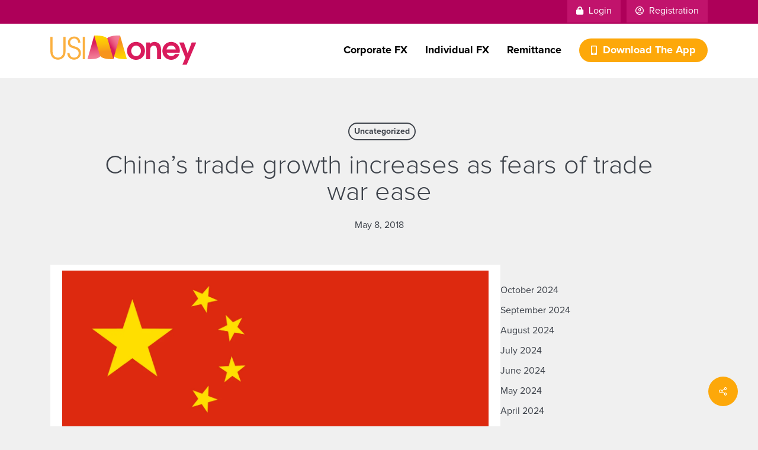

--- FILE ---
content_type: image/svg+xml
request_url: https://www.usimoney.com/wp-content/uploads/2022/05/USI-Logo-1.svg
body_size: 1730
content:
<svg width="564" height="114" viewBox="0 0 564 114" fill="none" xmlns="http://www.w3.org/2000/svg">
<g clip-path="url(#clip0_1002_4354)">
<path d="M55.49 76.8902C50.6 87.3802 40.8 93.0002 29.38 93.0002C17.96 93.0002 8.16 87.3802 3.26 76.8902C0.81 71.6402 0 64.7702 0 58.8902V5.2002H8.63V58.9402C8.63 63.6002 9.21 70.3602 11.54 74.5602C15.39 81.5602 21.45 85.1702 29.38 85.1702C37.31 85.1702 43.38 81.5602 47.22 74.5602C49.55 70.3602 50.13 63.5602 50.13 58.9402V5.2002H58.72V58.9402C58.72 64.7702 57.94 71.6502 55.49 76.8902Z" fill="#FBB040"/>
<path d="M92.1 92.9997C76.83 92.9997 65.72 82.8397 65.52 67.3297H74.15C74.62 77.9397 81.26 85.1697 92.15 85.1697C94.4185 85.1935 96.6691 84.7668 98.7715 83.9142C100.874 83.0616 102.786 81.8002 104.397 80.203C106.008 78.6059 107.286 76.7048 108.157 74.61C109.028 72.5151 109.474 70.2683 109.47 67.9997C109.47 56.3397 99.68 52.3797 90.24 49.5797C77.99 45.9997 67.85 41.7997 67.85 26.8797C67.85 13.2397 78.85 3.67969 92.1 3.67969C105.35 3.67969 116 13.6797 116 27.1097H107.37C107.389 23.0215 105.797 19.0903 102.94 16.1669C100.082 13.2436 96.1876 11.5633 92.1 11.4897C83.47 11.4897 76.48 17.7897 76.48 26.4897C76.48 38.0297 88.25 40.0097 97 42.6897C109.36 46.4197 118.1 54.2297 118.1 67.6397C118.1 81.9997 106.32 92.9997 92.1 92.9997Z" fill="#FBB040"/>
<path d="M125.21 91.4602V5.2002H133.84V91.4602H125.21Z" fill="#FBB040"/>
<path d="M331.22 93.5598C326.62 93.6706 322.043 92.8601 317.761 91.1761C313.478 89.4921 309.576 86.9686 306.283 83.754C302.99 80.5394 300.373 76.6987 298.586 72.4579C296.8 68.217 295.879 63.6616 295.879 59.0598C295.879 54.458 296.8 49.9026 298.586 45.6618C300.373 41.4209 302.99 37.5802 306.283 34.3656C309.576 31.151 313.478 28.6275 317.761 26.9435C322.043 25.2595 326.62 24.449 331.22 24.5598C335.733 24.5518 340.203 25.4368 344.372 27.1637C348.541 28.8906 352.328 31.4254 355.513 34.6219C358.698 37.8185 361.22 41.6137 362.932 45.789C364.645 49.9643 365.514 54.4371 365.49 58.9498C365.5 78.5198 350.81 93.5598 331.22 93.5598ZM331.22 38.7698C320.22 38.7698 312.22 48.6798 312.22 59.1698C312.22 70.0098 320.03 79.3398 331.22 79.3398C342.22 79.3398 349.99 69.8998 349.99 59.2898C349.99 48.9098 342.18 38.7698 331.22 38.7698Z" fill="#D91B5C"/>
<path d="M412.01 91.4598V59.5198C412.01 50.5198 410.49 38.7698 398.95 38.7698C396.859 38.8295 394.811 39.3768 392.969 40.3682C391.127 41.3595 389.542 42.7675 388.34 44.4798C385.54 48.5598 385.54 55.8998 385.54 60.6798V91.4598H370.04V26.7598H384.38V32.3598C389.51 27.3598 394.64 24.5498 402.1 24.5498C405.794 24.6077 409.435 25.4384 412.788 26.9885C416.141 28.5385 419.133 30.7736 421.57 33.5498C426.57 39.6098 427.52 48.0098 427.52 55.5498V91.4598H412.01Z" fill="#D91B5C"/>
<path d="M499.21 66.0498H448.97C449.355 67.7268 450.068 69.3107 451.07 70.7098C452.762 73.3505 455.089 75.5243 457.839 77.032C460.589 78.5398 463.674 79.3333 466.81 79.3398C473.11 79.3398 478.58 76.7798 481.73 71.0598H498.05C493.85 84.2298 480.56 93.5598 466.81 93.5598C447.46 93.5598 432.65 78.5598 432.65 59.2898C432.65 40.0198 447.11 24.5498 466.65 24.5498C485.54 24.5498 500.11 39.4698 500.11 58.2398C500.098 60.8683 499.796 63.4875 499.21 66.0498V66.0498ZM466.8 38.7698C457.36 38.7698 450.71 44.3698 448.5 53.5798H484.29C482.78 44.2498 476.25 38.7698 466.8 38.7698Z" fill="#D91B5C"/>
<path d="M526.36 113H509.72L521.58 85.3998L497.91 26.7598H515.63L530.32 68.2598L545.94 26.7598H563.54L526.36 113Z" fill="#D91B5C"/>
<path d="M295.46 90.87C295.46 90.87 248.21 93.87 242.77 74.93C237.33 55.99 269.33 0 269.33 0L295.46 90.87Z" fill="url(#paint0_linear_1002_4354)"/>
<path d="M269.31 0.169587C269.31 0.169587 222.06 -2.83041 216.63 16.1196L201.16 69.9296L243.16 91.0396L269.31 0.169587Z" fill="url(#paint1_linear_1002_4354)"/>
<path d="M143.32 90.9996C143.32 90.9996 190.57 93.9996 196 75.0596C201.43 56.1196 177 0.139648 177 0.139648H169.41L143.32 90.9996Z" fill="url(#paint2_linear_1002_4354)"/>
<path d="M243.6 90.87L223.73 21.77C223.11 19.64 222.56 17.72 222.09 16.09C216.72 -2.80003 169.43 0.169971 169.43 0.169971L190.97 74.93C196.09 92.76 238.35 91.14 243.19 90.93L243.66 91.07L243.6 90.87Z" fill="url(#paint3_linear_1002_4354)"/>
</g>
<defs>
<linearGradient id="paint0_linear_1002_4354" x1="246.71" y1="6.92" x2="274.35" y2="97.32" gradientUnits="userSpaceOnUse">
<stop offset="0.33" stop-color="#F7941D"/>
<stop offset="0.44" stop-color="#F9A516"/>
<stop offset="0.66" stop-color="#FCC00A"/>
<stop offset="0.85" stop-color="#FED003"/>
<stop offset="1" stop-color="#FFD600"/>
</linearGradient>
<linearGradient id="paint1_linear_1002_4354" x1="202.06" y1="71.2296" x2="280.57" y2="16.2496" gradientUnits="userSpaceOnUse">
<stop offset="0.45" stop-color="#DA1C5C"/>
<stop offset="0.49" stop-color="#DF2F68"/>
<stop offset="0.57" stop-color="#E64C79"/>
<stop offset="0.66" stop-color="#EC6286"/>
<stop offset="0.75" stop-color="#F07290"/>
<stop offset="0.85" stop-color="#F27B95"/>
<stop offset="1" stop-color="#F37E97"/>
</linearGradient>
<linearGradient id="paint2_linear_1002_4354" x1="171.04" y1="89.8897" x2="163.24" y2="0.649653" gradientUnits="userSpaceOnUse">
<stop stop-color="#F37E97"/>
<stop offset="0.12" stop-color="#F07491"/>
<stop offset="0.32" stop-color="#EA5981"/>
<stop offset="0.58" stop-color="#DF2E67"/>
<stop offset="0.67" stop-color="#DA1C5C"/>
</linearGradient>
<linearGradient id="paint3_linear_1002_4354" x1="210.77" y1="93.92" x2="202.32" y2="-2.71003" gradientUnits="userSpaceOnUse">
<stop offset="0.33" stop-color="#F7941D"/>
<stop offset="0.44" stop-color="#F9A516"/>
<stop offset="0.66" stop-color="#FCC00A"/>
<stop offset="0.85" stop-color="#FED003"/>
<stop offset="1" stop-color="#FFD600"/>
</linearGradient>
<clipPath id="clip0_1002_4354">
<rect width="563.55" height="113.03" fill="white"/>
</clipPath>
</defs>
</svg>
